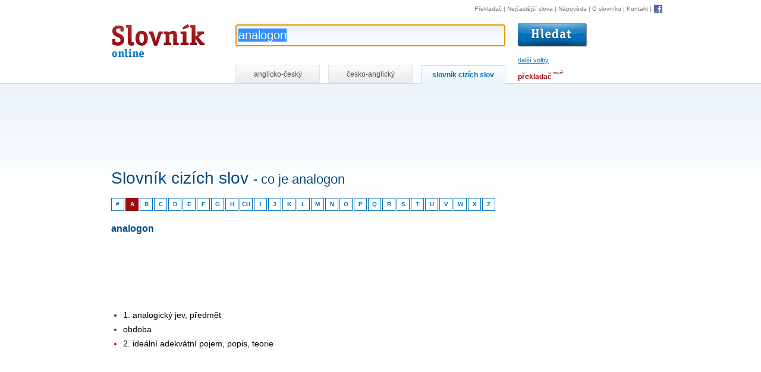

--- FILE ---
content_type: text/html; charset=utf-8
request_url: https://www.google.com/recaptcha/api2/aframe
body_size: 265
content:
<!DOCTYPE HTML><html><head><meta http-equiv="content-type" content="text/html; charset=UTF-8"></head><body><script nonce="cOUDoPDCavJtdJkRuTwXlg">/** Anti-fraud and anti-abuse applications only. See google.com/recaptcha */ try{var clients={'sodar':'https://pagead2.googlesyndication.com/pagead/sodar?'};window.addEventListener("message",function(a){try{if(a.source===window.parent){var b=JSON.parse(a.data);var c=clients[b['id']];if(c){var d=document.createElement('img');d.src=c+b['params']+'&rc='+(localStorage.getItem("rc::a")?sessionStorage.getItem("rc::b"):"");window.document.body.appendChild(d);sessionStorage.setItem("rc::e",parseInt(sessionStorage.getItem("rc::e")||0)+1);localStorage.setItem("rc::h",'1768816189870');}}}catch(b){}});window.parent.postMessage("_grecaptcha_ready", "*");}catch(b){}</script></body></html>